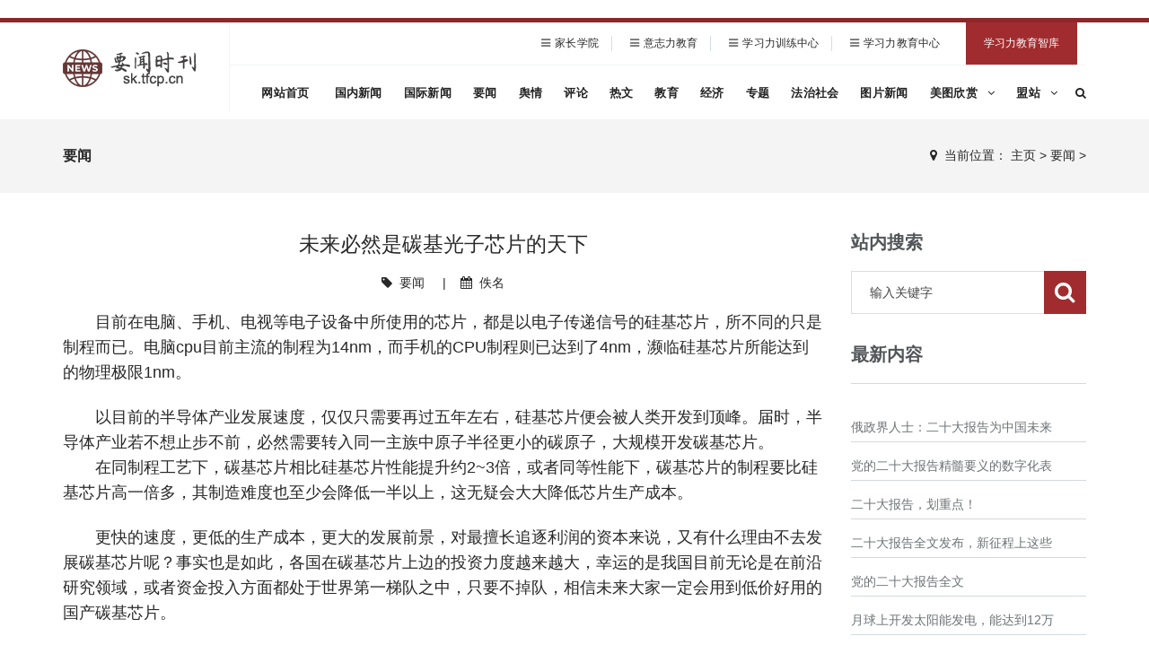

--- FILE ---
content_type: text/html
request_url: http://sk.tfcp.cn/a/yaowen/20221023/1824.html
body_size: 9703
content:
<!DOCTYPE html>
<html>
<head>
<meta charset="utf-8">
<meta name="viewport" content="width=device-width, initial-scale=1.0, minimum-scale=1.0, maximum-scale=1.0, user-scalable=no">
<meta http-equiv="X-UA-Compatible" content="IE=edge,chrome=1">
<meta name="renderer" content="webkit" />
<meta name="robots" content="index, follow" />
<title>未来必然是碳基光子芯片的天下_要闻时刊</title>
<meta name="keywords" content="未来,必然,碳基,光子芯片,天下" />
<meta name="description" content="目前在电脑、手机、电视等电子设备中所使用的芯片，都是以电子传递信号的硅基芯片，所不同的只是制程而已。电脑cpu目前主流的制程为14nm，而手机的CPU制程则已达到了4nm，濒临硅基" />
<link rel="stylesheet" href="/skin/css/bootstrap.css"/>
<link rel="stylesheet" href="/skin/css/animate.css"/>
<link rel="stylesheet" href="/skin/css/jquery-ui.css"/>
<link rel="stylesheet" href="/skin/css/simple-line-icons.css"/>
<link rel="stylesheet" href="/skin/css/font-awesome.min.css"/>
<link rel="stylesheet" href="/skin/css/icon-font.css"/>
<link rel="stylesheet" href="/skin/css/educa.css"/>
<link rel="stylesheet" href="/skin/css/settings.css"/>
<link rel="stylesheet" href="/skin/css/tk.css"/>
<script type="text/javascript" src="/skin/js/jquery-1.11.1.min.js"></script>
<script type="text/javascript" src="/skin/js/bootstrap.min.js"></script>
<!-- HTML5 shim, for IE6-8 support of HTML5 elements. All other JS at the end of file. -->
<!--[if lt IE 9]>
<script src="/skin/js/html5.js"></script>
<script src="/skin/js/respond.min.js"></script>
<style>
	article,aside,dialog,footer,header,section,nav,figure,menu{display:block;padding:0;margin:0;}
</style>
<link rel="stylesheet" href="/skin/css/ie.css" type="text/css" media="screen"/>
<![endif]-->

<!--[if lte IE 9]>
<script src="/skin/js/jquery.placeholder.js"></script>
<script>
jQuery(document).ready(function($){
	$('input, textarea').placeholder();
});
</script>
<script type="text/javascript" src="/skin/js/pie.js"></script>
<script type="text/javascript">
jQuery(document).ready(function($){
	$('.indexci img').each(function() {
		PIE.attach(this);  
	});  
});
</script>
<![endif]-->

<!--[if (gte IE 6)&(lte IE 8)]>
  <script type="text/javascript" src="/skin/js/selectivizr.js"></script>
  <script type="text/javascript" src="/skin/js/excanvas.compiled.js"></script>
<![endif]-->
</head>
<body>
<!--[if lt IE 8]>
	<div class="lt-ie8-bg">
		<p class="browsehappy">You are using an <strong>outdated</strong> browser.</p>
		<p>Please <a href="http://browsehappy.com/">upgrade your browser</a> to improve your experience.</p>
		<p class="browsehappy">对不起，您正在使用的是 <strong>过时</strong> 的浏览器.</p>
		<p>请升级您的浏览器（IE8+，或者是火狐、谷歌、Opera、Safari等现代浏览器），以改进您的用户体验！</p>
	</div>
	<style>
	.lt-ie8-bg{z-index:11111;position:absolute;top:0;left:0;right:0;bottom:0;background-color:#333;color:#999;padding:100px 20px;text-align:center;font-size:26px}
	.lt-ie8-bg a{color:#f5f5f5;border-bottom:2px solid #fff}
	.lt-ie8-bg a:hover{text-decoration:none}
	#sidebar-menu-container{display:none;}
	</style>
<![endif]-->
<div class="sidebar-menu-container" id="sidebar-menu-container">
<div class="sidebar-menu-push">
<div class="sidebar-menu-overlay"></div>
<div class="sidebar-menu-inner">
﻿<header class="site-header">
  <div id="main-header" class="main-header header-sticky">
    <div class="inner-header container clearfix">
      <div class="logo"><a href="/"><img src="/skin/images/logo.png" alt="要闻时刊"/></a></div>
      <div class="header-right-toggle pull-right hidden-md hidden-lg"> <a href="javascript:void(0)" class="side-menu-button"><i class="fa fa-bars"></i></a> </div>
      <div class="header-info hidden-sm hidden-xs">
        <ul>
          <li class="nav-phone"><i class="fa fa-bars"></i><a target="_blank" href="http://www.zjjr.com/">家长学院</a></a></li>
          <li class="nav-phone"><i class="fa fa-bars"></i><a target="_blank" href="http://www.yzljy.cn/">意志力教育</a></a></li>
          <li class="nav-phone"><i class="fa fa-bars"></i><a target="_blank" href="http://www.xxlcn.cn/">学习力训练中心</a></a></li>
          <li class="nav-phone"><i class="fa fa-bars"></i><a target="_blank" href="http://www.xxlcn.com/">学习力教育中心</a></a></li>
          <li class="nav-social"><a href="http://www.xxlcn.com.cn/" target="_blank">学习力教育智库</a></li>
        </ul>
      </div>
      <nav class="main-navigation text-left hidden-xs hidden-sm" id="navigation">
        <ul>
          <li > <a href="/" class="menu1 has-submenu">网站首页</a></li>
          <li class="Lev1 "> <a href="/a/guona/" class="menu1 has-submenu">国内新闻 
            </a>
            <ul style="display:none"> 
              
              
            </ul>
          </li><li class="Lev1 "> <a href="/a/guoji/" class="menu1 has-submenu">国际新闻 
            </a>
            <ul style="display:none"> 
              
              
            </ul>
          </li><li class="Lev1 "> <a href="/a/yaowen/" class="menu1 has-submenu">要闻 
            </a>
            <ul style="display:none"> 
              
              
            </ul>
          </li><li class="Lev1 "> <a href="/a/yuqing/" class="menu1 has-submenu">舆情 
            </a>
            <ul style="display:none"> 
              
              
            </ul>
          </li><li class="Lev1 "> <a href="/a/pinglun/" class="menu1 has-submenu">评论 
            </a>
            <ul style="display:none"> 
              
              
            </ul>
          </li><li class="Lev1 "> <a href="/a/rewen/" class="menu1 has-submenu">热文 
            </a>
            <ul style="display:none"> 
              
              
            </ul>
          </li><li class="Lev1 "> <a href="/a/jiaoyu/" class="menu1 has-submenu">教育 
            </a>
            <ul style="display:none"> 
              
              
            </ul>
          </li><li class="Lev1 "> <a href="/a/jingji/" class="menu1 has-submenu">经济 
            </a>
            <ul style="display:none"> 
              
              
            </ul>
          </li><li class="Lev1 "> <a href="/a/zhuanti/" class="menu1 has-submenu">专题 
            </a>
            <ul style="display:none"> 
              
              
            </ul>
          </li><li class="Lev1 "> <a href="/a/fazhishehui/" class="menu1 has-submenu">法治社会 
            </a>
            <ul style="display:none"> 
              
              
            </ul>
          </li><li class="Lev1 "> <a href="/a/tupian/" class="menu1 has-submenu">图片新闻 
            </a>
            <ul style="display:none"> 
              
              
            </ul>
          </li><li class="Lev1 "> <a href="/a/meitu/" class="menu1 has-submenu">美图欣赏 
            <i class="fa fa-angle-down"></i></a>
            <ul class="sub-menu dr-menu2"> 
              
              
              <li class="Lev2"> <a href="/a/meitu/china/" class="menu21">中国女明星写真欣赏</a> </li>
              
              <li class="Lev2"> <a href="/a/meitu/japan/" class="menu21">日韩女明星写真欣赏</a> </li>
              
              <li class="Lev2"> <a href="/a/meitu/ou/" class="menu21">欧美女明星写真欣赏</a> </li>
              
              <li class="Lev2"> <a href="/a/meitu/els/" class="menu21">俄罗斯女明星写真欣赏</a> </li>
              
              <li class="Lev2"> <a href="/a/meitu/zhongguomeinvxiezhentupianxinshang/" class="menu21">中国美女写真图片欣赏</a> </li>
              
              <li class="Lev2"> <a href="/a/meitu/guowai/" class="menu21">国外美女写真图片欣赏</a> </li>
              
            </ul>
          </li><li class="Lev1 "> <a href="/a/links/" class="menu1 has-submenu">盟站 
            <i class="fa fa-angle-down"></i></a>
            <ul class="sub-menu dr-menu2"> 
              
              
              <li class="Lev2"> <a href="http://star.tfcp.cn/" class="menu21">明星夜话</a> </li>
              
              <li class="Lev2"> <a href="http://ss.tfxh.cn/" class="menu21">邂逅时尚</a> </li>
              
              <li class="Lev2"> <a href="http://yw.tfxh.cn/" class="menu21">娱乐要闻</a> </li>
              
              <li class="Lev2"> <a href="http://tt.tfxh.cn/" class="menu21">达人头条</a> </li>
              
              <li class="Lev2"> <a href="http://ss.tfcp.cn/" class="menu21">时尚潮流网</a> </li>
              
              <li class="Lev2"> <a href="http://gs.tfxh.cn/" class="menu21">经典语录大全</a> </li>
              
              <li class="Lev2"> <a href="http://www.xxlcp.cn/" class="menu21">学习力测评网</a> </li>
              
              <li class="Lev2"> <a href="http://www.tfxh.cn/" class="menu21">天赋教育前沿</a> </li>
              
              <li class="Lev2"> <a href="http://cp.tfcp.cn/" class="menu21">元天赋测评网</a> </li>
              
              <li class="Lev2"> <a href="http://mkt.tfcp.cn/" class="menu21">乡村振兴研究</a> </li>
              
              <li class="Lev2"> <a href="http://search.tfcp.cn/" class="menu21">特色网站导航</a> </li>
              
              <li class="Lev2"> <a href="http://edu.tfcp.cn/" class="menu21">中国教育网站导航</a> </li>
              
              <li class="Lev2"> <a href="http://kj.tfxh.cn/" class="menu21">互联网与科技观察</a> </li>
              
              <li class="Lev2"> <a href="http://mm.tfxh.cn/" class="menu21">性感美女图片欣赏</a> </li>
              
              <li class="Lev2"> <a href="http://js.tfxh.cn/" class="menu21">中国军事历史文化网</a> </li>
              
            </ul>
          </li>
          <li class="nav-search"><a href="#search"><i class="fa fa-search"></i></a></li>
        </ul>
      </nav>
    </div>
  </div>
</header>
<div id="search">
  <button type="button" class="close">×</button>
  <form  class="t-search-form" name="formsearch" action="/plus/search.php">
    <input type="hidden" name="kwtype" value="0" />
    <input type="search" value="" name="q" class="search-input" placeholder="输入关键字" />
    <button type="submit" class="btn btn-primary"><span>搜索</span></button>
  </form>
</div>

<div class="breadcrumb-wrapper">
  <div class="container">
    <div class="row">
      <div class="col-md-3 col-sm-4 bcid-cat">要闻</div>
      <div class="col-md-9 col-sm-8 location"><i class="fa fa-map-marker"></i> &nbsp;<span>当前位置： <a href='http://sk.tfcp.cn/'>主页</a> > <a href='/a/yaowen/'>要闻</a> > </span></div>
    </div>
  </div>
</div>
<div class="page-container" id="innerpage-wrap">
  <div class="container">
    <div class="row">
      <div class="main col-md-9 inner-left" role="main">
        <div class="blog-post blog-post-wrap">
          <h3 class="text-center bp-title">未来必然是碳基光子芯片的天下</h3>
          <small class="text-center bp-desc"><i class="fa fa-tag"></i> &nbsp;<a href="/a/yaowen/">要闻</a> &nbsp;&nbsp;&nbsp;&nbsp;|&nbsp;&nbsp;&nbsp;&nbsp;<i class="fa fa-calendar"></i> &nbsp;佚名</small>
          <div class="com-cnt page-content bp-content"> <p class="one-p">
	<span style="font-size: 18px;">　　目前在电脑、手机、电视等电子设备中所使用的芯片，都是以电子传递信号的硅基芯片，所不同的只是制程而已。电脑cpu目前主流的制程为14nm，而手机的CPU制程则已达到了4nm，濒临硅基芯片所能达到的物理极限1nm。</span></p>
<p class="one-p">
	&nbsp;</p>
<p class="one-p">
	<span style="font-size: 18px;">　　</span><span style="font-size: 18px;">以目前的半导体产业发展速度，仅仅只需要再过五年左右，硅基芯片便会被人类开发到顶峰。届时，半导体产业若不想止步不前，必然需要转入同一主族中原子半径更小的碳原子，大规模开发碳基芯片。</span></p>
<p class="one-p">
	<span style="font-size: 18px;">　　</span><span style="font-size: 18px;">在同制程工艺下，碳基芯片相比硅基芯片性能提升约2~3倍，或者同等性能下，碳基芯片的制程要比硅基芯片高一倍多，其制造难度也至少会降低一半以上，这无疑会大大降低芯片生产成本。</span></p>
<p class="one-p">
	&nbsp;</p>
<p class="one-p">
	<span style="font-size: 18px;">　　</span><span style="font-size: 18px;">更快的速度，更低的生产成本，更大的发展前景，对最擅长追逐利润的资本来说，又有什么理由不去发展碳基芯片呢？事实也是如此，各国在碳基芯片上边的投资力度越来越大，幸运的是我国目前无论是在前沿研究领域，或者资金投入方面都处于世界第一梯队之中，只要不掉队，相信未来大家一定会用到低价好用的国产碳基芯片。</span></p>

            <div id="pages" class="scv_listpages" align="left"><ul></ul></div>
<br>
<p class="post-tags"><span>标签：</span> <a href="/tags.php?/%E5%85%89%E5%AD%90%E8%8A%AF%E7%89%87/" target="_blank">光子芯片</a> &nbsp;<a href="/tags.php?/%E6%9C%AA%E6%9D%A5/" target="_blank">未来</a> &nbsp;<a href="/tags.php?/%E5%BF%85%E7%84%B6/" target="_blank">必然</a> &nbsp;<a href="/tags.php?/%E7%A2%B3%E5%9F%BA/" target="_blank">碳基</a> &nbsp;<a href="/tags.php?/%E5%A4%A9%E4%B8%8B/" target="_blank">天下</a> &nbsp;</p>
<hr>
<br>
<div class="post-copyright" align="left"><p> <b>版权声明</b>：部分文章来源于网络，仅作为参考，不代表本站观点。如果网站中图片和文字侵犯了您的版权，请联系我们及时删除处理！</p>
                                <p><hr></p>
<p align="left" style="line-height: 150%">
        <p>上一篇：<a href='/a/yaowen/20221023/1823.html'>院士彭练矛：20年坚守碳基芯片研发，让中国芯“换道超车”</a>  </p>
        <p>下一篇：<a href='/a/yaowen/20221023/1825.html'>“换道超车”！中国首条光子芯片产线正式开工，美媒：我们太愚蠢</a>  </p>
</p></div>
<hr>
<p style="line-height: 150%">
</p>
      <div align="left"> <span><b><font size="4">　　相关推荐</font></b></span></div>
      <div  align="left">
        <div  align="left">
          <ul class="guslike-main clr guslike-main-cur">
            <p style="line-height: 110%"><li class="guslike-list fl"> <a href="/a/yaowen/20221027/1840.html" class="guslike-list-title" target="_blank">俄政界人士：二十大报告为中国未来发展擘画蓝图</a> </li></p>
<p style="line-height: 110%"><li class="guslike-list fl"> <a href="/a/yaowen/20221027/1839.html" class="guslike-list-title" target="_blank">党的二十大报告精髓要义的数字化表达</a> </li></p>
<p style="line-height: 110%"><li class="guslike-list fl"> <a href="/a/yaowen/20221027/1838.html" class="guslike-list-title" target="_blank">二十大报告，划重点！</a> </li></p>
<p style="line-height: 110%"><li class="guslike-list fl"> <a href="/a/yaowen/20221027/1837.html" class="guslike-list-title" target="_blank">二十大报告全文发布，新征程上这些方面明确部署</a> </li></p>
<p style="line-height: 110%"><li class="guslike-list fl"> <a href="/a/yaowen/20221027/1836.html" class="guslike-list-title" target="_blank">党的二十大报告全文</a> </li></p>
<p style="line-height: 110%"><li class="guslike-list fl"> <a href="/a/yaowen/20221027/1835.html" class="guslike-list-title" target="_blank">月球上开发太阳能发电，能达到12万亿千瓦，是地球总能量2.5万</a> </li></p>
<p style="line-height: 110%"><li class="guslike-list fl"> <a href="/a/yaowen/20221023/1826.html" class="guslike-list-title" target="_blank">超级芯片诞生！中国“光子芯片”即将问世</a> </li></p>
<p style="line-height: 110%"><li class="guslike-list fl"> <a href="/a/yaowen/20221023/1825.html" class="guslike-list-title" target="_blank">“换道超车”！中国首条光子芯片产线正式开工，美媒：我们太</a> </li></p>
<p style="line-height: 110%"><li class="guslike-list fl"> <a href="/a/yaowen/20221023/1824.html" class="guslike-list-title" target="_blank">未来必然是碳基光子芯片的天下</a> </li></p>
<p style="line-height: 110%"><li class="guslike-list fl"> <a href="/a/yaowen/20221023/1823.html" class="guslike-list-title" target="_blank">院士彭练矛：20年坚守碳基芯片研发，让中国芯“换道超车”</a> </li></p>
<p style="line-height: 110%"><li class="guslike-list fl"> <a href="/a/yaowen/20221021/1811.html" class="guslike-list-title" target="_blank">外交部：我国已同150个国家缔结各类互免签证协定或安排</a> </li></p>
<p style="line-height: 110%"><li class="guslike-list fl"> <a href="/a/yaowen/20221013/1807.html" class="guslike-list-title" target="_blank">15秒生成一幅图，AI会抢了插画师的“饭碗”吗？</a> </li></p>
<p style="line-height: 110%"><li class="guslike-list fl"> <a href="/a/yaowen/20150826/1695.html" class="guslike-list-title" target="_blank">邱启明聂远打人一案被判刑</a> </li></p>
<p style="line-height: 110%"><li class="guslike-list fl"> <a href="/a/yaowen/20150826/1694.html" class="guslike-list-title" target="_blank">《克拉恋人》大结局打破传统言情剧的情节</a> </li></p>
<p style="line-height: 110%"><li class="guslike-list fl"> <a href="/a/yaowen/20150826/1693.html" class="guslike-list-title" target="_blank">河南示范镇将重点发展成小城市</a> </li></p>

          </ul>
        </div>
      </div>
          </div>
        </div>
        <script language="JavaScript" src="/skin/js/index.js"></script> 
      </div>
      ﻿<aside class="sidebar col-md-3 inner-right" role="complementary">
  <section class="widget side-search">
    <h3 class="title">站内搜索</h3>
    <form  class="searchform" name="formsearch" action="/plus/search.php">
      <input type="hidden" name="kwtype" value="0" />
      <div class="sform-div">
        <input type="text" value="" name="q" placeholder="输入关键字" id="s"/>
        <input type="submit" id="searchsubmit" value=""/>
      </div>
    </form>
  </section>
  <section class="widget widget-category side-contact">
    <h3 class="title">最新内容</h3>
    <div class="tabbed custom-tabbed">
      <div class="block current">
<ul>
<p style="line-height: 110%"><li><a href="/a/yaowen/20221027/1840.html" target="_blank">俄政界人士：二十大报告为中国未来</a></li></p>
<p style="line-height: 110%"><li><a href="/a/yaowen/20221027/1839.html" target="_blank">党的二十大报告精髓要义的数字化表</a></li></p>
<p style="line-height: 110%"><li><a href="/a/yaowen/20221027/1838.html" target="_blank">二十大报告，划重点！</a></li></p>
<p style="line-height: 110%"><li><a href="/a/yaowen/20221027/1837.html" target="_blank">二十大报告全文发布，新征程上这些</a></li></p>
<p style="line-height: 110%"><li><a href="/a/yaowen/20221027/1836.html" target="_blank">党的二十大报告全文</a></li></p>
<p style="line-height: 110%"><li><a href="/a/yaowen/20221027/1835.html" target="_blank">月球上开发太阳能发电，能达到12万</a></li></p>
<p style="line-height: 110%"><li><a href="/a/yaowen/20221023/1826.html" target="_blank">超级芯片诞生！中国“光子芯片”即</a></li></p>
<p style="line-height: 110%"><li><a href="/a/yaowen/20221023/1825.html" target="_blank">“换道超车”！中国首条光子芯片产</a></li></p>
<p style="line-height: 110%"><li><a href="/a/yaowen/20221023/1824.html" target="_blank">未来必然是碳基光子芯片的天下</a></li></p>
<p style="line-height: 110%"><li><a href="/a/yaowen/20221023/1823.html" target="_blank">院士彭练矛：20年坚守碳基芯片研发</a></li></p>
<p style="line-height: 110%"><li><a href="/a/yaowen/20221021/1811.html" target="_blank">外交部：我国已同150个国家缔结各类</a></li></p>
<p style="line-height: 110%"><li><a href="/a/yaowen/20221013/1807.html" target="_blank">15秒生成一幅图，AI会抢了插画师的“</a></li></p>

</ul>
      </div>
    </div>
  </section>

  <section class="widget widget-category side-contact">
    <h3 class="title">推荐内容</h3>
    <div class="tabbed custom-tabbed">
      <div class="block current">
<ul>
<p style="line-height: 110%"><li><a href="/a/yaowen/20221027/1840.html" target="_blank">俄政界人士：二十大报告为中国未来</a></li></p>
<p style="line-height: 110%"><li><a href="/a/yaowen/20221027/1839.html" target="_blank">党的二十大报告精髓要义的数字化表</a></li></p>
<p style="line-height: 110%"><li><a href="/a/yaowen/20221027/1837.html" target="_blank">二十大报告全文发布，新征程上这些</a></li></p>
<p style="line-height: 110%"><li><a href="/a/yaowen/20221027/1836.html" target="_blank">党的二十大报告全文</a></li></p>
<p style="line-height: 110%"><li><a href="/a/yaowen/20221027/1835.html" target="_blank">月球上开发太阳能发电，能达到12万</a></li></p>
<p style="line-height: 110%"><li><a href="/a/yaowen/20221023/1826.html" target="_blank">超级芯片诞生！中国“光子芯片”即</a></li></p>
<p style="line-height: 110%"><li><a href="/a/yaowen/20221023/1825.html" target="_blank">“换道超车”！中国首条光子芯片产</a></li></p>
<p style="line-height: 110%"><li><a href="/a/yaowen/20221023/1824.html" target="_blank">未来必然是碳基光子芯片的天下</a></li></p>
<p style="line-height: 110%"><li><a href="/a/yaowen/20221023/1823.html" target="_blank">院士彭练矛：20年坚守碳基芯片研发</a></li></p>
<p style="line-height: 110%"><li><a href="/a/yaowen/20221021/1811.html" target="_blank">外交部：我国已同150个国家缔结各类</a></li></p>
<p style="line-height: 110%"><li><a href="/a/yaowen/20221013/1807.html" target="_blank">15秒生成一幅图，AI会抢了插画师的“</a></li></p>
<p style="line-height: 110%"><li><a href="/a/yaowen/20150310/549.html" target="_blank">王源粉丝携手优个网 爱心捐助物资</a></li></p>

</ul>
      </div>
    </div>
  </section>

  <section class="widget side-news">
    <h3 class="title">热点新闻</h3>
    <div class="tabbed custom-tabbed">
      <div class="block current">
<ul>
<p style="line-height: 110%"><li><a href="/a/yaowen/20141120/36.html" target="_blank">苹果App Store惊现＂一元超低价＂ 只针</a></li></p>
<p style="line-height: 110%"><li><a href="/a/yaowen/20141120/29.html" target="_blank">蓬莱特大车祸致11名儿童身亡 司机已</a></li></p>
<p style="line-height: 110%"><li><a href="/a/yaowen/20150107/281.html" target="_blank">路虎车被砸烟酒被偷</a></li></p>
<p style="line-height: 110%"><li><a href="/a/yaowen/20141120/34.html" target="_blank">近期国际油价大幅下跌，这对经济上</a></li></p>
<p style="line-height: 110%"><li><a href="/a/yaowen/20150812/1405.html" target="_blank">新郎新婚当天在轿车内性侵伴娘被判</a></li></p>
<p style="line-height: 110%"><li><a href="/a/yaowen/20150826/1695.html" target="_blank">邱启明聂远打人一案被判刑</a></li></p>
<p style="line-height: 110%"><li><a href="/a/yaowen/20150421/871.html" target="_blank">昆玉高速发生16车连环相撞事故 一人</a></li></p>
<p style="line-height: 110%"><li><a href="/a/yaowen/20150813/1423.html" target="_blank">湖南男子深夜捉奸刺死第三者</a></li></p>
<p style="line-height: 110%"><li><a href="/a/yaowen/20141120/41.html" target="_blank">美众议长起诉奥巴马 两家律师团队放</a></li></p>
<p style="line-height: 110%"><li><a href="/a/yaowen/20141222/210.html" target="_blank">习近平主席考察澳门纪实</a></li></p>
<p style="line-height: 110%"><li><a href="/a/yaowen/20141227/241.html" target="_blank">中纪委“打虎拍蝇记”</a></li></p>
<p style="line-height: 110%"><li><a href="/a/yaowen/20150509/991.html" target="_blank">习近平同俄罗斯总统普京会谈</a></li></p>

</ul>
      </div>
    </div>
  </section>
</aside>
 </div>
  </div>
</div>
<div class="for-bottom-padding"></div>
﻿<footer class="footer" id="footer-sec">
  <div class="container">
    <div class="row">

<style>
.tab {
padding-left: 10px;
font-size: 10px;
}
.tab a{
color: #6E6E6E;
}
.tab active{
color:#6E6E6E;
}
</style>
<div class="tab">
<h6><font color="#8A8A8A">友情链接</font></h6>
<hr>
<a href='http://www.yxfq.cn/' target='_blank'>研学旅行</a> &nbsp&nbsp<a href='http://www.xxlcp.cn/' target='_blank'>学习力测评网</a> &nbsp&nbsp<a href='http://www.zfbook.cn/' target='_blank'>政府画册设计</a> &nbsp&nbsp<a href='http://www.wqxz.cn/' target='_blank'>高考作文训练</a> &nbsp&nbsp<a href='http://www.tv66.net/' target='_blank'>新起点品牌策划</a> &nbsp&nbsp<a href='http://www.tasiwei.cn/' target='_blank'>学科思维培养</a> &nbsp&nbsp<a href='http://www.mxfcs.cn/' target='_blank'>梦想方程式</a> &nbsp&nbsp<a href='http://www.quxuejie.cn/' target='_blank'>趣学街</a> &nbsp&nbsp<a href='http://www.jyxms.cn/' target='_blank'>家庭教育小秘书</a> &nbsp&nbsp<a href='http://www.jiaoyudu.cn/' target='_blank'>教育管家顾问</a> &nbsp&nbsp<a href='http://www.yhdzw.cn/' target='_blank'>油画定制网</a> &nbsp&nbsp<a href='http://www.94b.cn/' target='_blank'>数据营销</a> &nbsp&nbsp<a href='http://www.bdqk.cn/' target='_blank'>宝岛期刊</a> &nbsp&nbsp<a href='http://www.mcww.cn/' target='_blank'>文玩收藏投资知识</a> &nbsp&nbsp<a href='http://www.etwxw.cn/' target='_blank'>世界儿童文学网</a> &nbsp&nbsp<a href='http://www.artcard.cn/' target='_blank'>线上艺术品收藏证书查询</a> &nbsp&nbsp<a href='http://www.bqms.cn/' target='_blank'>世界民俗文化网</a> &nbsp&nbsp<a href='http://bb.zgetw.cn/' target='_blank'>宝宝网</a> &nbsp&nbsp<a href='http://bit.91446.cn/' target='_blank'>贝塔新闻资讯</a> &nbsp&nbsp<a href='http://www.bgwb.cn/' target='_blank'>八卦晚报</a> &nbsp&nbsp<a href='http://www.xxsis.cn/' target='_blank'>校园文化建设中心</a> &nbsp&nbsp<a href='http://www.khxk.cn/' target='_blank'>科幻选刊</a> &nbsp&nbsp<a href='http://www.mmqk.cn/' target='_blank'>名模期刊</a> &nbsp&nbsp<a href='http://www.qsxj.cn/' target='_blank'>教育趋势研究</a> &nbsp&nbsp<a href='http://www.dstk.cn/' target='_blank'>雕塑设计艺术</a> &nbsp&nbsp<a href='http://www.cqwhw.cn/' target='_blank'>中国瓷器网</a> &nbsp&nbsp<a href='http://www.zgetw.cn/' target='_blank'>宝宝成长网</a> &nbsp&nbsp<a href='http://www.zgjwhw.cn/' target='_blank'>中国酒文化网</a> &nbsp&nbsp<a href='http://www.ggsjw.cn/' target='_blank'>广告设计知识</a> &nbsp&nbsp<a href='http://www.eeart.cn/' target='_blank'>中国艺术教育中心</a> &nbsp&nbsp<a href='http://www.yivps.cn/' target='_blank'>易VPS主机测评与推荐</a> &nbsp&nbsp<a href='http://zs.zwcb.cn/' target='_blank'>中国收藏证书查询网</a> &nbsp&nbsp<a href='http://www.art-ide.cn/' target='_blank'>艺术品收藏证书查询</a> &nbsp&nbsp<a href='http://www.zpws.cn/' target='_blank'>中华武术网</a> &nbsp&nbsp<a href='http://www.thmd.cn/' target='_blank'>艺术收藏投资</a> &nbsp&nbsp<a href='http://www.ebookmake.cn/' target='_blank'>电子画册制作</a> &nbsp&nbsp<a href='http://www.ysqd.cn/' target='_blank'>艺术教育知识</a> &nbsp&nbsp<a href='http://www.yixihu.cn/' target='_blank'>西湖风景文化</a> &nbsp&nbsp<a href='http://www.92343.cn/' target='_blank'>文化艺术传播</a> &nbsp&nbsp<a href='http://www.tfcz.cn/' target='_blank'>天赋教育观察</a> &nbsp&nbsp<a href='http://www.84835.cn/' target='_blank'>白手创业致富网</a> &nbsp&nbsp<a href='http://www.91442.cn/' target='_blank'>撩妹情话</a> &nbsp&nbsp<a href='http://www.xuexime.cn/' target='_blank'>国际教育观察</a> &nbsp&nbsp<a href='http://www.ssbf.cn/' target='_blank'>时尚文化</a> &nbsp&nbsp<a href='http://www.xqpf.cn/' target='_blank'>戏曲文化网</a> &nbsp&nbsp<a href='http://www.pxyj.cn/' target='_blank'>茶艺文化网</a> &nbsp&nbsp<a href='http://www.91446.cn/' target='_blank'>国际经济瞭望与时事</a> &nbsp&nbsp<a href='http://www.zwpl.cn/' target='_blank'>中小学生作文大全</a> &nbsp&nbsp<a href='http://www.rjyb.cn/' target='_blank'>中国茶文化网</a> &nbsp&nbsp<a href='http://www.rwxj.cn/' target='_blank'>中外历史文化</a> &nbsp&nbsp<a href='http://www.gushigu.cn/' target='_blank'>中国民间故事</a> &nbsp&nbsp<a href='http://www.xxxxy.cn/' target='_blank'>学习型校园文化建设</a> &nbsp&nbsp<a href='http://www.gaokaoji.cn/' target='_blank'>高考季</a> &nbsp&nbsp<a href='http://www.renwupu.cn/' target='_blank'>中华人物谱</a> &nbsp&nbsp<a href='http://www.siweigu.cn/' target='_blank'>思维科学</a> &nbsp&nbsp<a href='http://www.xuexiju.cn/' target='_blank'>学习居文学</a> &nbsp&nbsp<a href='http://www.xuexiye.cn/' target='_blank'>股票投资知识</a> &nbsp&nbsp<a href='http://www.o83.com/' target='_blank'>中国书画网</a> &nbsp&nbsp<a href='http://www.bafuju.cn/' target='_blank'>八福居</a> &nbsp&nbsp<a href='http://www.quyili.cn/' target='_blank'>周易预测</a> &nbsp&nbsp<a href='http://www.qudili.cn/' target='_blank'>趣味地理</a> &nbsp&nbsp<a href='http://www.kejihe.cn/' target='_blank'>科技前沿</a> &nbsp&nbsp<a href='http://www.yuxuexi.cn/' target='_blank'>遇学习</a> &nbsp&nbsp<a href='http://www.gushijiao.cn/' target='_blank'>笑话大王</a> &nbsp&nbsp<a href='http://www.rwlh.cn/' target='_blank'>中国兰花网</a> &nbsp&nbsp<a href='http://www.yimidu.cn/' target='_blank'>玩中学</a> &nbsp&nbsp<a href='http://www.aqwhw.cn/' target='_blank'>中国爱情文化网</a> &nbsp&nbsp<a href='http://www.moyumi.cn/' target='_blank'>魔玉米</a> &nbsp&nbsp<a href='http://www.jydcsj.cn/' target='_blank'>家庭教育顶层设计</a> &nbsp&nbsp<a href='http://www.yuedudi.cn/' target='_blank'>阅读地</a> &nbsp&nbsp<a href='http://www.tasiwei.com/' target='_blank'>思维训练</a> &nbsp&nbsp<a href='http://www.xixidu.cn/' target='_blank'>休闲娱乐网</a> &nbsp&nbsp<a href='http://www.xiaoshuodu.cn/' target='_blank'>小说大全网</a> &nbsp&nbsp<a href='http://www.xxljy.cn/' target='_blank'>学习力教育专家余建祥工作室</a> &nbsp&nbsp<a href='http://www.zuowenhai.cn/' target='_blank'>中小学生作文网</a> &nbsp&nbsp<a href='http://www.gushihai.cn/' target='_blank'>世界童话故事网</a> &nbsp&nbsp<a href='http://www.xixila.cn/' target='_blank'>世界休闲文化网</a> &nbsp&nbsp<a href='http://www.gushidu.cn/' target='_blank'>小故事大全</a> &nbsp&nbsp<a href='http://www.sstq.cn/' target='_blank'>时尚休闲</a> &nbsp&nbsp<a href='http://www.kgch.cn/' target='_blank'>中国营销策划网</a> &nbsp&nbsp<a href='http://www.hzsp.cn/' target='_blank'>健康生活网</a> &nbsp&nbsp<a href='http://www.yzljy.cn/' target='_blank'>意志力教育</a> &nbsp&nbsp<a href='http://www.gkby.cn/' target='_blank'>高考智库</a> &nbsp&nbsp<a href='http://www.fumuke.cn/' target='_blank'>现代家庭教育</a> &nbsp&nbsp<a href='http://www.yumigu.cn/' target='_blank'>域名投资知识</a> &nbsp&nbsp<a href='http://www.xxxcs.cn/' target='_blank'>学习型城市建设</a> &nbsp&nbsp<a href='http://www.xxlcn.com.cn/' target='_blank'>学习力教育智库</a> &nbsp&nbsp<a href='http://www.zjjr.com/' target='_blank'>家长学院</a> &nbsp&nbsp<a href='http://www.qsyj.cn/' target='_blank'>演讲与口才训练</a> &nbsp&nbsp<a href='http://www.dwcs.cn/' target='_blank'>城市品牌建设</a> &nbsp&nbsp<a href='http://www.rjxj.com/' target='_blank'>旅游风景名胜</a> &nbsp&nbsp<a href='http://1000d.cn/' target='_blank'>千岛湖旅游风光</a> &nbsp&nbsp<a href='http://www.rjtt.com/' target='_blank'>温泉旅游度假</a> &nbsp&nbsp<a href='http://www.zxxcn.com/' target='_blank'>中小学教育</a> &nbsp&nbsp<a href='http://www.xxlcn.com/' target='_blank'>学习力教育中心</a> &nbsp&nbsp<a href='http://www.9j1.com/' target='_blank'>中国企业培训网</a> &nbsp&nbsp<a href='http://www.zjvi.com/' target='_blank'>VI设计知识网</a> &nbsp&nbsp<a href='http://www.hzcn.com/' target='_blank'>杭州休闲娱乐</a> &nbsp&nbsp<a href='http://www.jmkt.cn/' target='_blank'>网络营销传播</a> &nbsp&nbsp<a href='http://www.cxwhw.cn/' target='_blank'>刺绣文化网</a> &nbsp&nbsp<a href='http://www.6b2.com/' target='_blank'>珍珠文化网</a> &nbsp&nbsp<a href='http://www.zbwhw.cn/' target='_blank'>珠宝文化网</a> &nbsp&nbsp<a href='http://www.msfj.cn/' target='_blank'>民俗文化网</a> &nbsp&nbsp<a href='http://www.zwcb.cn/' target='_blank'>艺术传播</a> &nbsp&nbsp<a href='http://www.51je.cn/' target='_blank'>书画交易网</a> &nbsp&nbsp<a href='http://www.3j1.com/' target='_blank'>中国油画网</a> &nbsp&nbsp<a href='http://www.xh0.com/' target='_blank'>中国书法网</a> &nbsp&nbsp<a href='http://www.bksh.cn/' target='_blank'>贝壳书画</a> &nbsp&nbsp<a href='http://www.zhshw.com/' target='_blank'>中华书画网</a> &nbsp&nbsp<a href='http://www.gfhb.cn/' target='_blank'>风雅中国</a> &nbsp&nbsp<a href='http://www.mtjf.cn/' target='_blank'>家风建设</a> &nbsp&nbsp<a href='http://www.jtwhw.cn/' target='_blank'>家庭文化建设</a> &nbsp&nbsp<a href='http://www.zqff.cn/' target='_blank'>致富经</a> &nbsp&nbsp
</div>

    </div>
  </div>
  <div class="copyright-menu">
    <div class="container">
      <div class="row">
        <div class="col-md-9 col-sm-12 cr-left" style="width:100%;text-align:center;">
          <div class="copyright-text">
            <p><a href="http://sk.tfcp.cn/"><font color="#C0C0C0">要闻时刊</font></a> ◎ <a target="_blank" href="http://www.tfcp.cn/"><font color="#C0C0C0">天赋教育研究中心</font></a> <i>版权所有</i></p>
<p><font color="#808080">技术支持：</font><a href="http://www.jmkt.cn/" target="_blank"><font color="#808080">中国网络营销传播网</font></a></p>
          </div>
        </div>
        <div class="col-md-3 col-sm-4 hidden-sm hidden-xs cr-right">
          <div class="menu">

          </div>
        </div>
      </div>
    </div>
  </div>
</footer>
<a href="#" class="go-top"><i class="fa fa-angle-up"></i></a>
</div>
</div>
<nav class="sidebar-menu slide-from-left">
  <div class="nano">
    <div class="content">
      <nav class="responsive-menu">
        <ul>
          <li class="Lev1"> <a href="/" class="menu1">网站首页 </a></li>
          <li  href="/a/guona/" class="Lev1"> <a href="/a/guona/" class="menu1">国内新闻 
             </a>
            <ul class="sub-menu dr-menu2">
              
            </ul>
          </li><li  href="/a/guoji/" class="Lev1"> <a href="/a/guoji/" class="menu1">国际新闻 
             </a>
            <ul class="sub-menu dr-menu2">
              
            </ul>
          </li><li  href="/a/yaowen/" class="Lev1"> <a href="/a/yaowen/" class="menu1">要闻 
             </a>
            <ul class="sub-menu dr-menu2">
              
            </ul>
          </li><li  href="/a/yuqing/" class="Lev1"> <a href="/a/yuqing/" class="menu1">舆情 
             </a>
            <ul class="sub-menu dr-menu2">
              
            </ul>
          </li><li  href="/a/pinglun/" class="Lev1"> <a href="/a/pinglun/" class="menu1">评论 
             </a>
            <ul class="sub-menu dr-menu2">
              
            </ul>
          </li><li  href="/a/rewen/" class="Lev1"> <a href="/a/rewen/" class="menu1">热文 
             </a>
            <ul class="sub-menu dr-menu2">
              
            </ul>
          </li><li  href="/a/jiaoyu/" class="Lev1"> <a href="/a/jiaoyu/" class="menu1">教育 
             </a>
            <ul class="sub-menu dr-menu2">
              
            </ul>
          </li><li  href="/a/jingji/" class="Lev1"> <a href="/a/jingji/" class="menu1">经济 
             </a>
            <ul class="sub-menu dr-menu2">
              
            </ul>
          </li><li  href="/a/zhuanti/" class="Lev1"> <a href="/a/zhuanti/" class="menu1">专题 
             </a>
            <ul class="sub-menu dr-menu2">
              
            </ul>
          </li><li  href="/a/fazhishehui/" class="Lev1"> <a href="/a/fazhishehui/" class="menu1">法治社会 
             </a>
            <ul class="sub-menu dr-menu2">
              
            </ul>
          </li><li  href="/a/tupian/" class="Lev1"> <a href="/a/tupian/" class="menu1">图片新闻 
             </a>
            <ul class="sub-menu dr-menu2">
              
            </ul>
          </li><li class="Lev1 menu-item-has-children" href="/a/meitu/" class="Lev1"> <a href="/a/meitu/" class="menu1">美图欣赏 
            <i class="fa fa-caret-down"></i> </a>
            <ul class="sub-menu dr-menu2">
              
              <li class="Lev2"> <a href="/a/meitu/china/" class="menu2">中国女明星写真欣赏</a> </li>
              
              <li class="Lev2"> <a href="/a/meitu/japan/" class="menu2">日韩女明星写真欣赏</a> </li>
              
              <li class="Lev2"> <a href="/a/meitu/ou/" class="menu2">欧美女明星写真欣赏</a> </li>
              
              <li class="Lev2"> <a href="/a/meitu/els/" class="menu2">俄罗斯女明星写真欣赏</a> </li>
              
              <li class="Lev2"> <a href="/a/meitu/zhongguomeinvxiezhentupianxinshang/" class="menu2">中国美女写真图片欣赏</a> </li>
              
              <li class="Lev2"> <a href="/a/meitu/guowai/" class="menu2">国外美女写真图片欣赏</a> </li>
              
            </ul>
          </li><li class="Lev1 menu-item-has-children" href="/a/links/" class="Lev1"> <a href="/a/links/" class="menu1">盟站 
            <i class="fa fa-caret-down"></i> </a>
            <ul class="sub-menu dr-menu2">
              
              <li class="Lev2"> <a href="http://star.tfcp.cn/" class="menu2">明星夜话</a> </li>
              
              <li class="Lev2"> <a href="http://ss.tfxh.cn/" class="menu2">邂逅时尚</a> </li>
              
              <li class="Lev2"> <a href="http://yw.tfxh.cn/" class="menu2">娱乐要闻</a> </li>
              
              <li class="Lev2"> <a href="http://tt.tfxh.cn/" class="menu2">达人头条</a> </li>
              
              <li class="Lev2"> <a href="http://ss.tfcp.cn/" class="menu2">时尚潮流网</a> </li>
              
              <li class="Lev2"> <a href="http://gs.tfxh.cn/" class="menu2">经典语录大全</a> </li>
              
              <li class="Lev2"> <a href="http://www.xxlcp.cn/" class="menu2">学习力测评网</a> </li>
              
              <li class="Lev2"> <a href="http://www.tfxh.cn/" class="menu2">天赋教育前沿</a> </li>
              
              <li class="Lev2"> <a href="http://cp.tfcp.cn/" class="menu2">元天赋测评网</a> </li>
              
              <li class="Lev2"> <a href="http://mkt.tfcp.cn/" class="menu2">乡村振兴研究</a> </li>
              
              <li class="Lev2"> <a href="http://search.tfcp.cn/" class="menu2">特色网站导航</a> </li>
              
              <li class="Lev2"> <a href="http://edu.tfcp.cn/" class="menu2">中国教育网站导航</a> </li>
              
              <li class="Lev2"> <a href="http://kj.tfxh.cn/" class="menu2">互联网与科技观察</a> </li>
              
              <li class="Lev2"> <a href="http://mm.tfxh.cn/" class="menu2">性感美女图片欣赏</a> </li>
              
              <li class="Lev2"> <a href="http://js.tfxh.cn/" class="menu2">中国军事历史文化网</a> </li>
              
            </ul>
          </li>
        </ul>
      </nav>
    </div>
  </div>
</nav>
</div>
<script type="text/javascript" src="http://yw.tfxh.cn/skin/js/jquery.themepunch.tools.min.js"></script> 
<script type="text/javascript" src="http://yw.tfxh.cn/skin/js/jquery.themepunch.revolution.min.js"></script> 
<script type="text/javascript" src="http://yw.tfxh.cn/skin/js/plugins.js"></script> 
<script type="text/javascript" src="http://yw.tfxh.cn/skin/js/custom.js"></script>

<script>
(function(){
var bp = document.createElement('script');
bp.src = '//push.zhanzhang.baidu.com/push.js';
var s = document.getElementsByTagName("script")[0];
s.parentNode.insertBefore(bp, s);
})();
</script>
</body>
</html>

--- FILE ---
content_type: text/css
request_url: http://sk.tfcp.cn/skin/css/tk.css
body_size: 8004
content:
/* 织梦58（dede58.com）做最好的织梦整站模板下载网站 */
body {
	font-family: Montserrat, "Open Sans", Roboto, Arial, Verdana, Helvetica, 'Microsoft Yahei', Lato, sans-serif;
	font-size: 14px;
	color: #282828;
}
ul, li {
	list-style: none;
	margin: 0;
	padding: 0;
}
a {
	outline: none!important;
	color: #282828;
}
a:hover, a:active {
	color: #B61F28;
	text-decoration: none;
}
.dark-title a {
	color: #fff;
}
.dark-title a:hover, .dark-title a:active {
	color: #1cbac8;
}
.text-center {
	text-align: center;
}
b, strong {
	font-weight: bold;
}
#search .btn span {
	font-size: 13px;
}
.site-header .header-info ul {
	padding-bottom: 0;
}
.site-header .main-header .logo {
	line-height: 100px;
	padding-right: 30px;
}
.site-header .header-info ul li:last-child a {
	font-size: 12px;
	letter-spacing: normal;
}
.logo img {
	max-height: 53px;
}
nav.main-navigation ul li {
	padding: 20px 12px;
}
nav.main-navigation ul a {
	font-weight: bold;
}
nav.main-navigation ul li:last-child i {
	margin-top: 24px;
}
nav.main-navigation ul li ul.sub-menu li {
	margin: 5px 0;
	padding: 0 0 10px;
}
nav.main-navigation ul li ul.sub-menu li a {
	font-size: 13px;
}
nav.main-navigation ul li ul.sub-menu {
	width: auto;
	min-width: 180px;
}
#navigation .active .menu1 {
	color: #BD1F2E;
}
nav.main-navigation .sub-menu .Lev2 {
	position: relative;
}
nav.main-navigation .sub-menu .dr-menu3 {
	display: none !important;
	left: 100%;
	top: -10px;
	min-width: 195px;
}
nav.main-navigation .sub-menu .Lev2:hover .dr-menu3 {
	display: block !important;
}
.slider-2 .first-line {
	background-color: transparent;
}
.slider-2 .first-line .slide-caption i, .slider-2 .first-line .slide-caption span {
	font-size: 18px;
}
.slider-2 .first-line .slide-caption p {
	font-size: 16px;
}
.section-heading h1 {
	margin-bottom: 25px;
}
#index-widget {
	padding-bottom: 20px;
}
.welcome-intro-2 .welcome-to-educa {
	margin-left: 10px;
}
.welcome-intro-2 .service-item {
	margin-bottom: 20px;
}
.welcome-intro-2 .service-item h4 {
	font-size: 14px;
	font-weight: bold;
	margin-bottom: 12px;
}
.welcome-intro-2 .service-item i {
	font-size: 22px;
	margin-top: 20px;
}
.welcome-intro-2 .service-item p {
	margin-left: 80px;
	line-height: 1.9;
}
section {
	padding: 0;
}
.section-pad {
	padding: 45px 0;
}
#index-portfolio {
	padding-bottom: 40px;
}
#index-portfolio .course-item {
	margin: 0;
	padding: 0 15px;
}
#index-portfolio .iport-title {
	overflow-x: hidden;
	text-overflow: ellipsis;
	white-space: nowrap;
	margin-top: 0;
	margin: 0;
	padding: 20px 20px 15px 20px;
	text-align: center;
	font-weight: bold;
}
.popular-courses .section-heading h1 {
	margin-bottom: 25px;
}
.popular-courses .section-heading p, .read-books .section-heading p {
	padding-bottom: 20px;
}
.popular-courses .course-item .down-content .desc {
	padding: 0 20px 20px 20px;
	margin-bottom: 0;
}
.popular-courses .course-item .down-content {
	margin-top: 0px;
}
.popular-courses .course-item .down-content .price-red {
	margin-top: -3px;
}
.popular-courses .course-item .down-content .price-red .base {
	margin-top: -24px;
}
.popular-courses .course-item .down-content .text-button {
	text-align: center;
	display: none;
}
.text-button a {
	font-size: 13px;
}
#index-case .books-item {
	padding: 15px;
}
#index-case .books-item img {
	max-width: 100%;
}
#index-case .books-item h4 {
	overflow-x: hidden;
	text-overflow: ellipsis;
	white-space: nowrap;
	font-weight: bold;
}
#index-news {
	background: #F2F5F6;
}
#index-news .inews-title {
	overflow-x: hidden;
	text-overflow: ellipsis;
	white-space: nowrap;
	font-weight: bold;
	line-height: 1.4;
	margin-top: 15px;
}
.university-news .section-heading p {
	padding-bottom: 0px;
}
.university-news .news-item .right-content {
	background: #fff;
}
.university-news .news-item .right-content .line-dec {
	background-color: #ddd;
}
.university-news .news-item .thumb-holder .hover-content {
	width: 100%;
	font-size: 22px;
}
.university-news .news-item .right-content .line-dec {
	margin-top: 20px;
	margin-bottom: 15px;
}
.university-news .news-item .right-content {
	height: 194px;
	padding: 0 20px 3px;
}
.university-news .news-item .right-content p {
	padding-bottom: 0;
	margin-bottom: 0;
}
footer {
	padding: 0;
}
#footer-sec {
	padding: 40px 0 0;
}
#footer-sec .footer-widget .featured-links ul, #footer-sec .footer-widget .featured-links ul:last-child {
	margin-left: 0;
}
#footer-sec .footer-widget h2 {
	font-weight: bold;
}
.foot-about .text-button {
	display: none;
}
.fabout, .fabout p {
	line-height: 1.65;
}
footer .footer-widget .featured-links ul {
	display: block;
}
footer .footer-widget .featured-links ul li {
	margin: 0 0 5px 0;
	padding-bottom: 5px;
	border-bottom: 1px #3F5058 dashed;
}
footer .footer-widget .featured-links ul li:last-child {
	border-bottom: none;
}
footer .footer-widget .university-address ul li {
	margin-bottom: 9px;
	display: block;
}
footer .footer-widget .university-address ul li i {
	width: 20px;
}
footer .footer-widget .university-address ul li i.fa-mobile {
	font-size: 22px;
}
#footer-sec .copyright-menu {
	margin-top: 30px;
}
#footer-sec .copyright-menu .copyright-text p, #footer-sec .copyright-menu .menu ul li a {
	font-size: 14px;
}
.copyright-text b {
	color: #F5A425;
}
/* 内页 */

.noDis {
	display: none;
}
.search-tips {
	color: #f00;
	font-size: 16px;
	text-align: center;
}
.page-content {
	line-height: 1.6;
}
.page-content p {
	margin-bottom: 0;
	line-height: 1.6;
	color: inherit;
}
.page-content h1, .page-content h2, .page-content h3, .page-content h4, .page-content h5, .page-content h6 {
	margin: 0;
	padding: 0;
	line-height: 2.0;
}
.search-tips {
	color: #f00;
	font-size: 16px;
	text-align: center;
}
em.error {
	overflow: hidden;
	zoom: 1;
	background: url("../images/unchecked.gif") no-repeat 0px 0px;
	padding-left: 19px;
	color: red;
}
em.success {
	overflow: hidden;
	zoom: 1;
	background: url("../images/checked.gif") no-repeat 0px 0px;
	padding-left: 19px;
	color: red;
}
.com-cnt table th {
	font-weight: bold;
	background: #f9f9f9
}
.com-cnt table th, .com-cnt table td {
	border: 1px #eee solid;
	padding: 6px 12px;
}
.com-cnt img {
	max-width: 100%;
}
#pages {
	clear: both;
	padding: 10px 0 10px;
	text-align: center;
	font: 12px 'Microsoft YaHei';
}
#pages a {
	display: inline-block;
	padding: 0px 8px;
	height: 24px;
	font-size: 12px;
	line-height: 22px;
	background: #fff;
	border: 1px solid #e3e3e3;
	text-align: center;
	color: #333;
	margin-right: -1px;
}
#pages a.a1 {
	padding: 0px 12px;
	height: 24px;
	line-height: 22px;
	margin-top: 0px;
}
#pages a:hover {
	background: #f1f1f1;
	color: #000;
	text-decoration: none;
}
#pages span {
	display: inline-block;
	padding: 0px 8px;
	height: 24px;
	line-height: 22px;
	background: #5a85b2;
	border: 1px solid #5a85b2;
	color: #fff;
	text-align: center;
}
.page .noPage {
	display: inline-block;
	padding: 0px 12px;
	height: 22px;
	line-height: 22px;
	border: 1px solid #e3e3e3;
	text-align: center;
	color: #a4a4a4;
}
.pageright {
	margin-right: 40px;
}
@media (max-width : 420px) {
#pages .prev, #pages .next {
	display: none;
}
}
/* 可移植内页样式 */
.for-bottom-padding-no {
	padding-top: 45px;
	clear: both;
}
.text-center {
	text-align: center;
}
.sidebar .widget:last-child {
	margin-bottom: 0;
}
.entry-header {
	background: none;
	box-shadow: none;
	padding-top: 0;
	border: none;
}
.prolist-wrap .glass-animation img {
	border: 1px #ededed solid;
}
.s-contact {
	color: #555;
	line-height: 1.6;
}
.sidebar .widget {
	margin-top: 0;
}
.entry-meta li:before {
	margin: 0;
}
#innerpage-wrap {
	background: #fff;
	padding: 45px 0;
	clear: both;
}
.breadcrumb-wrapper {
	background: #F4F4F4;
	padding: 30px 0;
}
.breadcrumb-section .bc-cat {
	padding-top: 16px;
	position: relative;
	top: 2px;
}
.bcid-cat {
	font-size: 16px;
	font-weight: bold;
}
.location {
	text-align: right;
}
.widget .tagcloud a, .tags-list a, .searchform #searchsubmit {
	transition: all 500ms cubic-bezier(0.23, 1, 0.32, 1);
}
.searchform {
	overflow: hidden;
	background-color: #f16543; /* firefox 19+ */ /* ie */
}
.searchform ::-webkit-input-placeholder {
color: #ffffff;
}
.searchform ::-moz-placeholder {
color: #ffffff;
}
.searchform :-ms-input-placeholder {
color: #ffffff;
}
.searchform input:-moz-placeholder {
color: #ffffff;
}
.searchform #s, .searchform #searchsubmit {
	color: #ffffff;
	height: 48px;
	border: none;
	background-color: #B3813C;
	margin-bottom: 0;
	border-radius: 0;
}
.searchform #s {
	float: left;
	width: 85%;
	padding-left: 20px;
	padding-right: 0;
}
.searchform .screen-reader-text {
	display: none;
}
.searchform #searchsubmit {
	float: right;
	width: 15%;
	padding-left: 0;
	padding-right: 0;
	background-image: url("../images/icon-lense.png");
	background-repeat: no-repeat;
	background-position: center center;
	cursor: pointer;
}
.searchform #searchsubmit:hover {
	background-color: #373c40;
}
.searchform {
	background: none;
	border: none;
}
.searchform #s {
	background: none;
	color: #444;
	border: 1px #ddd solid;
	border-right: none;
}
.searchform #searchsubmit {
	background-color: #A12C2F;
}
.searchform ::-webkit-input-placeholder {
color: #444;
}
.searchform ::-moz-placeholder {
color: #444;
}
.searchform :-ms-input-placeholder {
color: #444;
}
.searchform input:-moz-placeholder {
color: #444;
}
.widget ul li:before {
	display: none;
}
.widget-category ul li:before {
	font-family: 'FontAwesome';
	content: "\f101";
	padding-right: 17px;
}
.sidebar .widget .title {
	color: #525659;
	text-transform: uppercase;
	font-weight: 600;
}
.sidebar .widget ul li {
	border-bottom: 1px solid #d3dae0;
	padding: 6px 0 6px 0;
	font-size: 14px;
	color: #6e7375;
}
.sidebar .widget ul li a {
	color: #373c40;
	color: #6e7375;
}
.sidebar .widget ul li a:hover {
	color: #f16543;
}
.sidebar .widget ul li ul {
	padding: 6px 0 0;
}
.sidebar .widget ul li ul li:first-child {
	border-top: 1px solid #dedede;
}
.sidebar .widget ul li ul li:last-child {
	border-bottom: 0;
	padding-bottom: 0;
}
.widget .title {
	font-size: 20px;
	line-height: 20px;
	margin-bottom: 22px;
	margin-top: 0;
}
.widget ul {
	list-style: none;
	margin: 0;
}
.widget ul li ul li:last-child {
	border-bottom: 0;
	padding-bottom: 0;
}
.widget .gallery-post-slider ul li {
	border: none;
	background: none;
	padding: 0;
}
.widget .tabbed .tabs {
	margin: 0;
	padding: 0;
}
.widget .tabbed .tabs li {
	float: left;
	list-style: none;
	margin: 0;
	background-image: none;
	border: none;
	padding: 10px 1px 10px;
	width: 33.333%;
	color: #878c90;
	text-align: center;
	cursor: pointer;
	text-transform: uppercase;
	font-size: 16px;
	font-weight: 600;
	border-right: 1px solid #d3dae0;
}
.widget .tabbed .tabs li:last-child {
	border-right: none;
}
.widget .tabbed .tabs li:hover, .widget .tabbed .tabs li.current {
	color: #ffffff;
	background-color: #f16543;
	border-right: 1px solid #f16543;
	border-bottom: 1px solid #f16543;
	margin-bottom: -1px;
}
.widget .tabbed .block {
	margin: 0;
	display: none;
}
.widget .tabbed .block.current {
	display: block;
	padding: 22px 0 0;
	border-top: 1px solid #d3dae0;
}
.widget .tabbed .widget-list li {
	background: none;
	border-bottom: 1px solid #E8E9EF;
	padding: 0 0 20px;
	margin-bottom: 25px;
	line-height: 1.0;
}
.widget .tabbed .widget-list li .link-read-more {
	color: #f16543;
}
.widget .tabbed .widget-list li .link-read-more:hover {
	color: #373c40;
}
.widget .tabbed .widget-list li .link-read-more:hover:after {
	color: #373c40;
}
.widget-list li {
	overflow: hidden;
	margin-bottom: 20px;
}
.widget-list li:last-child {
	border-bottom: none;
}
.widget-list li h5 {
	margin: 0 0 9px;
	line-height: 21px;
	color: #a5aaae;
	font-size: 13px;
	font-weight: normal;
}
.widget-list li figure {
	float: left;
	margin-right: 22px;
	margin-bottom: 0;
}
.widget-list li figure img {
	width: 102px;
	height: 104px;
}
.widget-list li span {
	display: inline-block;
	font-size: 12px;
	padding-left: 20px;
	background-repeat: no-repeat;
	background-position: left 3px;
	text-transform: uppercase;
	margin-bottom: 7px;
}
.widget-list li .comments {
	background-image: url("../images/icon-chat-3.png");
	background-position: left 3px;
	margin-right: 18px;
	margin-bottom: 0;
}
.widget-list li .author {
	background-image: url("../images/icon-user.png");
	background-position: left 3px;
	padding-left: 17px;
}
.widget-list li .link-read-more {
	text-transform: uppercase;
	font-size: 12px;
	display: block;
}
.widget-list li .link-read-more:after {
	content: " \f101";
	font-family: FontAwesome;
	color: #f16543;
}
.widget .tagcloud {
	overflow: hidden;
	margin-left: -4px;
	margin-right: -4px;
}
.widget .tagcloud a {
	display: block;
	float: left;
	padding: 6px 15px;
	color: #84898b;
	background-color: #ecf0f3;
	font-size: 14px;
	margin: 4px;
	text-decoration: none;
}
.widget .tagcloud a:hover {
	color: #ffffff;
	background: #f16543;
}
.glass-animation:hover .glass span {
	-webkit-transition-delay: .2s; /* Safari */
	transition-delay: 0s;
	opacity: 1;
	width: 30px;
	height: 30px;
	border-radius: 200px;
}
.glass-animation:hover .glass span i {
	right: -14px;
	bottom: -7px;
	-webkit-transition-delay: .2s; /* Safari */
	transition-delay: .2s;
}
.glass-animation:hover .background {
	height: 100%;
	width: 100%;
	opacity: .7;
}
.glass-animation .background {
	transition: 0.3s all ease-in-out;
	width: 100;
	height: 100;
	background: #f16543;
	position: absolute;
	right: 0;
	top: 0;
	left: 0;
	bottom: 0;
	margin: auto;
	opacity: 0;
}
.glass-animation .glass {
	display: block;
	transition: 0.2s all ease-in-out;
}
.glass-animation .glass > span {
	opacity: 0;
	position: absolute;
	left: 0;
	top: 0;
	right: 0;
	bottom: 0;
	margin: auto;
	transition: 0.2s all ease-in-out;
	-webkit-transition-delay: 0s; /* Safari */
	transition-delay: 0s;
	width: 200px;
	height: 200px;
	border-radius: 100px;
	display: block;
	border: 5px solid #ffffff;
}
.glass-animation .glass > span i {
	transition: 0.2s all ease-in-out;
	-webkit-transition-delay: 0s; /* Safari */
	transition-delay: 0s;
	position: absolute;
	right: -200px;
	bottom: -200px;
	display: inline-block;
	width: 18px;
	height: 5px;
	background: #ffffff;
	border-radius: 10px;
	-ms-transform: rotate(45deg); /* IE 9 */
	-webkit-transform: rotate(45deg); /* Chrome, Safari, Opera */
	transform: rotate(45deg);
}
.breadcrumb-section {
	background: url(../images/breadcrumb-bg.jpg) center top no-repeat;
	background-size: cover;
	padding: 52px 0px 70px;
}
.breadcrumb-section h1 {
	margin-bottom: 0;
	font-size: 35px;
	color: #f9f9fa;
	text-transform: uppercase;
	font-weight: 700;
	letter-spacing: 0.05em;
}
.breadcrumb-section h1:after {
	background: #ff7800;
	height: 3px;
	content: "";
	display: block;
	width: 100px;
	margin: 15px 0px 0px
}
.breadcrumb {
	background: none;
	border-radius: 0;
	padding: 4px 0;
	margin: 39px 0px 0px;
}
.breadcrumbs:after {
	height: 1px;
	background: #fff;
	content: "";
	display: block;
	margin: 0px 0px 0px 115px;
	opacity: 0.25;
}
.bc-location {
	margin-top: 39px;
	color: #fff;
}
.bc-location a {
	color: #fff;
}
.bc-location a:hover, .bc-location a:active {
	color: #0093DD;
}
.blog-article {
	margin-bottom: 30px;
}
.blog-article figure {
	margin-bottom: 20px;
}
.blog-article .format-icon {
	left: 0;
}
.blog-article p {
	margin-bottom: 20px;
	line-height: 24px;
}
.blog-article blockquote p {
	line-height: 32px;
}
.blog-article .read-more-link {
	text-transform: uppercase;
	line-height: 23px;
	color: #7d8489;
}
.blog-article .read-more-link:after {
	content: "\f101";
	font-family: FontAwesome;
	color: #f16543;
	padding-left: 8px;
}
.blog-article .read-more-link:hover {
	color: #373c40;
}
.blog-article .read-more-link:hover:after {
	color: #373c40;
}
.blog-article .post-meta {
	color: #a5aaae;
	font-size: 12px;
	float: left;
	width: 21.97402597402597%;
	border-right: 2px solid #d7dee0;
	margin: 0 30px 15px 0;
}
.blog-article .post-meta a {
	color: #a5aaae;
}
.blog-article .post-meta a:hover {
	color: #f16543;
}
.blog-article .post-meta ul {
	list-style: none;
	margin: 0;
	padding: 0 15px;
}
.blog-article .post-meta ul li {
	margin: 0 0 6px;
	padding: 4px 0;
	text-transform: uppercase;
	background: none;
}
.blog-article .post-meta ul li:before {
	font-family: 'FontAwesome';
	padding-right: 17px;
	font-size: 14px;
	color: #8C9194;
}
.blog-article .post-meta ul li.date:before {
	content: "\f073";
}
.blog-article .post-meta ul li.comments:before {
	content: "\f086";
}
.blog-article .post-meta ul li.tags {
	border: none;
}
.blog-article .post-meta ul li.tags:before {
	content: "\f02b";
}
.blog-article .post-meta ul li.author:before {
	content: "\f007";
}
.blog-article .post-summary {
	padding-right: 10px;
}
.blog-article .post-summary p {
	margin-bottom: 10px;
	line-height: 23px;
	color: #666;
}
.blog-article .post-content-wrapper {
	padding: 15px 0 30px;
}
.blog-article .post-meta ul li time {
	background: none;
	margin-left: -3px;
}
.portfolio-item, .gallery-item {
	margin: 0 0 30px;
	overflow: hidden;
}
.portfolio-item .item-title {
	font-size: 14px;
	font-weight: 600;
	margin-bottom: 4px;
	color: #4f5458;
	letter-spacing: normal;
	overflow-x: hidden;
	text-overflow: ellipsis;
	white-space: nowrap;
	line-height: 1.4;
}
.portfolio-item time {
	color: #687075;
}
.portfolio-item span {
	color: #f16543;
}
.portfolio-item .square {
	background-color: #bfc4c8;
}
.related-projects .item .separator, .portfolio-item .separator {
	margin: 30px 0 15px;
	display: none;
}
.portfolio-item figure {
	margin-bottom: 22px;
	position: relative;
}
.portfolio-item .overlay {
	position: absolute;
	top: 0;
	left: 0;
	z-index: 100;
	opacity: 0;
	width: 100%;
	height: 100%;
	background-color: #f16543;
}
.portfolio-item .overlay a {
	opacity: 0.8;
	filter: alpha(opacity=80);
	display: block;
	position: absolute;
	top: 50%;
	left: 50%;
	width: 40px;
	height: 40px;
	margin-top: -20px;
	margin-left: -20px;
	background: url("../images/icon-lense.png") no-repeat center center;
}
.portfolio-item .overlay a:hover {
	opacity: 1;
	filter: alpha(opacity=100);
}
.our-work .gallery-item .inner-contents {
	border-bottom: 1px solid #cad3db;
	border-bottom: none;
}
.our-work .gallery-item {
	margin-bottom: 24px;
}
.our-work .gallery-item figure {
	position: relative;
	margin: 0 0 23px;
	line-height: 1.0;
}
.our-work .gallery-item figure:hover .gallery-btn {
	opacity: 1;
}
.our-work .gallery-item img {
	padding: 0;
	margin: 0;
	max-width: 100%;
	border: 1px #ededed solid;
}
.our-work .gallery-item .gallery-btn {
	position: absolute;
	top: 45%;
	left: 50%;
	z-index: 200;
	width: 160px;
	margin: -22px 0 0 -79px;
	opacity: 0;
	padding: 10px 0;
	text-align: center;
	font-size: 14px;
	font-weight: 700;
	color: #ffffff;
	border: 2px solid #ffffff;
	background-color: #B3813C;
}
.our-work .gallery-item .gallery-btn:hover {
	color: #f16543;
	background-color: #ffffff;
}
.our-work .gallery-item .media-container {
	position: absolute;
	z-index: 100;
	opacity: 0;
	width: 100%;
	height: 100%;
	background-color: #B3813C;
}
.our-work .gallery-item .item-title {
	font-size: 15px;
	font-weight: 600;
	margin-top: 0;
	margin-bottom: 0px;
	color: #61676c;
	color: #282828;
	padding-bottom: 0;
	position: relative;
	z-index: 999;
	overflow-x: hidden;
	text-overflow: ellipsis;
	white-space: nowrap;
	line-height: 1.4;
	text-align: center;
}
.our-work .gallery-item p {
	margin-bottom: 12px;
}
.our-work .gallery-item p a {
	color: #a1a9b0;
	margin-right: 3px;
	text-decoration: none;
}
.our-work .gallery-item p a:hover {
	color: #f16543;
}
.sidebar .widget {
	margin-bottom: 35px;
}
.widget-list li .comments {
	background: none;
	margin-right: 0;
	padding-left: 0;
	padding-top: 3px;
}
.widget-list li figure {
	margin-right: 15px;
}
.widget-list li figure img {
	width: 106px;
	height: auto;
}
.widget .tabbed .widget-list li {
	padding: 0 0 15px;
	margin-bottom: 15px;
}
.widget .tabbed .widget-list li:last-child {
	border-bottom: none;
	margin: 0;
	padding: 0;
}
.widget .widget-list {
	padding-left: 0;
}
.sidebar .widget ul li .s-desc {
	margin-bottom: 8px;
	line-height: 1.5
}
.blog-article {
	float: left;
	width: 100%;
}
.blog-article figure {
	float: left;
	width: 250px;
	margin-right: 25px;
	margin-bottom: 10px;
}
.blog-article .post-meta {
	width: 125px;
	margin: 0 30px 15px 0;
}
.blog-article .post-meta ul {
	padding: 0;
}
h2.post-title {
	font-size: 20px;
	letter-spacing: normal;
	margin-top: 0;
	margin-bottom: 12px;
	line-height: 1.4;
	overflow-x: hidden;
	text-overflow: ellipsis;
	white-space: nowrap;
	font-weight: bold;
}
.downlist-wrap .blog-article figure {
	width: 220px;
	margin-right: 25px;
}
.download-wrap .d-content {
	padding-top: 15px;
}
.download-wrap .down-info li {
	padding-bottom: 12px;
	margin-bottom: 12px;
	border-bottom: 1px #ddd solid;
}
.blog-post-wrap .bp-desc {
	text-align: center;
	display: block;
	margin: 20px 0;
	font-size: 14px;
}
.blog-post-wrap .bp-title {
	margin-top: 0;
	font-size: 23px;
	letter-spacing: normal;
	color: inherit;
	text-align: center;
}
.prolist-wrap .portfolio-item {
	margin-bottom: 17px;
}
.prolist-wrap .model {
	margin-bottom: 5px;
	overflow-x: hidden;
	text-overflow: ellipsis;
	white-space: nowrap;
	line-height: 1.4;
	color: #666;
}
.prolist-wrap .p-keyword {
	color: #666;
	margin-bottom: 0;
}
#contact-form textarea {
	height: 120px;
}
.msg-title {
	font-size: 22px;
	text-align: center;
	margin-bottom: 25px;
	color: inherit;
}
.add-msg-form .cf-column {
	padding-bottom: 20px;
	position: relative;
}
.add-msg-form .cf-tarea {
	clear: both;
}
.add-msg-form input {
	box-sizing: border-box;
	padding: 0 15px;
	border: 1px solid #ddd;
	height: 40px;
	line-height: 40px;
	color: #444;
	width: 100%;
	margin-bottom: 0;
}
.add-msg-form textarea {
	box-sizing: border-box;
	border: 1px solid #ddd;
	color: #333;
	min-height: 100px;
	padding: 15px;
	color: #444;
	width: 100%;
	margin-bottom: 0;
}
.add-msg-form .submit-button {
	box-sizing: border-box;
	width: 100%;
	line-height: 40px;
	height: 40px;
	float: right;
	padding: 0px 15px;
	border: 0px;
	color: #fff;
	position: relative;
	background-color: #333;
	cursor: pointer;
}
.add-msg-form .submit-button:hover, .add-msg-form .submit-button:active {
	background-color: #D81919;
}
.add-msg-form em {
	position: absolute;
	bottom: 0;
	z-index: 1111;
	float: left;
	left: 20px;
}
.product-show .ps-title {
	font-size: 23px;
	color: inherit;
	margin-top: 0;
	padding-bottom: 0;
	margin-bottom: 0;
	line-height: 1;
}
.product-show .ps-desc {
	display: block;
	text-align: center;
	margin: 17px 0 20px;
	font-size: 14px;
}
.product-show .product-gallery .owl-controls {
	margin-top: 20px;
	text-align: center;
}
.product-gallery {
	margin: 0 -15px;
}
.product-gallery .item {
	padding: 0 15px;
}
.product-gallery img {
	margin-bottom: 1px;
	border: 1px #ededed solid;
}
.proshow-tab {
	margin-top: 20px;
	padding-bottom: 25px;
	padding-bottom: 0;
}
.proshow-tab .nav-tabs li:after {
	display: none;
}
.proshow-tab .nav-tabs .active a {
	color: #D4171E !important;
	text-decoration: none;
}
.proshow-tab .nav-tabs a {
	color: #333 !important;
}
.proshow-tab .tab-content {
	padding-top: 25px;
	width: 100%;
	float: left;
	margin: 0;
}
.proshow-tab .tab-pane {
	margin-top: 0;
}
#product-msg-form input[type="text"], #product-msg-form input[type="password"], #product-msg-form input[type="email"], #product-msg-form input[type="tel"], #product-msg-form input[type="number"], #product-msg-form input[type="file"], #product-msg-form input[type="url"], #product-msg-form select, #product-msg-form textarea {
	position: relative;
	display: block;
	width: 100%;
	height: auto;
	line-height: 24px;
	padding: 12px 20px;
	font-size: 13px;
	color: #202020;
	border: 1px solid #dddddd;
	background: #ffffff;
	transition: all 0.5s ease;
	-webkit-transition: all 0.5s ease;
	-ms-transition: all 0.5s ease;
	-o-transition: all 0.5s ease;
	-moz-transition: all 0.5s ease;
}
#product-msg-form input[type="text"]:focus, #product-msg-form input[type="password"]:focus, #product-msg-form input[type="email"]:focus, #product-msg-form input[type="tel"]:focus, #product-msg-form input[type="number"]:focus, #product-msg-form input[type="file"]:focus, #product-msg-form input[type="url"]:focus, #product-msg-form select:focus, #product-msg-form textarea:focus {
	border-color: #202020;
}
#product-msg-form .cf-column {
	margin-bottom: 18px;
}
#product-msg-form #submit-btn {
	display: inline-block;
	background: #D4171E;
	color: #202e31 !important;
	color: #fff !important;
	border-radius: 6px;
	padding: 12px;
	border: none;
	cursor: pointer;
	width: 100%;
}
#product-msg-form #submit-btn:hover, #product-msg-form #submit-btn:focus, #product-msg-form #submit-btn:active {
	background: #202E31;
}

/* 内页响应 */

@media (max-width : 990px) { /* 960 */
#innerpage-wrap {
	padding: 30px 0 0;
}
.sidebar .widget:last-child {
	margin-bottom: 30px;
}
.sidebar {
	padding-top: 30px;
	clear: both;
}
.side-search .title {
	display: none;
}
.searchform #s {
	width: 94%;
}
.searchform #searchsubmit {
	width: 6%;
}
.blog-article .read-more-link {
	display: none;
}
.product-show .ps-desc {
	margin: 12px 0 15px;
}
.consult-list .post-summary p {
	line-height: 1.8;
}
}
@media (max-width : 768px) { /* 向下考虑iphone6的667px和736px */
.portfolio-item .item-title {
	position: relative;
	z-index: 999;
}
.our-work .gallery-item .item-title {
	position: relative;
	z-index: 999;
}
.searchform #s {
	width: 92%;
}
.searchform #searchsubmit {
	width: 8%;
}
.product-show .ps-title, .blog-post-wrap .bp-title {
	line-height: 1.6;
	font-size: 18px;
	margin: 0;
	padding: 0;
	font-weight: bold;
}
}
@media (max-width : 740px) { /* 双行，568px,600px,640px */
.bcid-cat {
	text-align: center;
	margin-bottom: 15px;
}
.location {
	text-align: center;
	line-height: 1.4;
}
.side-news {
	display: none;
}
.searchform #s {
	width: 90%;
}
.searchform #searchsubmit {
	width: 10%;
}
.breadcrumb-section {
	padding: 82px 0 40px;
}
.breadcrumb-section .bc-cat {
	text-align: center;
}
.breadcrumb-section h1:after {
	margin: 15px auto 0;
}
.bc-location {
	margin-top: 25px;
	text-align: center;
}
.breadcrumbs:after {
	display: none;
}
.consult-list .post-summary p {
	line-height: 1.4;
}
}
@media (max-width : 480px) {
.searchform #s {
	width: 85%;
}
.searchform #searchsubmit {
	width: 15%;
}
.blog-article figure {
	margin-right: 0;
	width: 100%;
	margin-bottom: 25px;
}
.blog-article .entry-header {
	clear: both;
}
h2.post-title {
	font-size: 17px;
	margin-bottom: 14px;
}
.blog-article .post-meta {
	margin: 0 0px 15px 0;
	width: 100%;
	border-right: none;
}
.blog-article .post-meta ul li:before {
	padding-right: 10px;
}
.blog-article .post-meta ul li {
	float: left;
	padding: 0;
	margin: 0 12px 0 0px;
}
.blog-article .entry-content {
	clear: both;
}
.blog-article .post-summary p {
	margin-bottom: 0;
}
.consult-list .blog-article figure {
	margin-right: 0;
	width: 100%;
}
.consult-list .blog-article figure img {
	width: 100%;
}
.proshow-tab .nav-tabs > li {
	width: 100%;
}
.proshow-tab .nav-tabs > li > a {
	border-radius: 0;
}
.proshow-tab .nav-tabs > li > a, .proshow-tab .nav-tabs > li.active > a, .proshow-tab .nav-tabs > li.active > a:hover, .proshow-tab .nav-tabs > li.active > a:focus {
	border: 1px #ddd solid;
	margin-right: 0;
}
}
@media (max-width : 420px) {/* 单行，240px,320px,375px,384px,414px */
.blog-article .post-meta ul li.author {
	display: none;
}
.prolist-wrap .model {
	overflow-x: hidden;
	text-overflow: ellipsis;
	white-space: nowrap;
	line-height: 1.4;
}
.breadcrumb-section h1 {
	font-size: 30px;
}
}
@media (max-width : 360px) {
.searchform #s {
	width: 80%;
}
.searchform #searchsubmit {
	width: 20%;
}
.prolist-wrap .portfolio-item {
	width: 100%;
}
}
@media (max-width:1440px) and (min-width:1200px) {
.searchform #s {
	width: 82%;
}
.searchform #searchsubmit {
	width: 18%;
}
}
@media (max-width:1200px) and (min-width:1040px) {
.searchform #s {
	width: 78%;
}
.searchform #searchsubmit {
	width: 22%;
}
}

/* responsive */
@media (min-width:1410px) {
.container {
	max-width: 1170px;
	width: 1170px;
}
}
@media (min-width:1570px) {
.container {
	max-width: 1170px;
	width: 1170px;
}
/*nav.main-navigation ul li{padding:20px 15px;}
	.welcome-intro-2 .welcome-to-educa{margin-top:10px;}
	.fabout,.fabout p{line-height:1.8;}
	footer .footer-widget .featured-links ul li{padding-bottom:4px;}
	footer .footer-widget .university-address ul li{margin-bottom:11px;}*/
}
@media (min-width:1890px) {
.container {
	max-width: 1370px;
	width: 1370px;
}
nav.main-navigation ul li {
	padding: 20px 18px;
}
#index-widget .left-images {
	padding-right: 40px;
}
.welcome-intro-2 .welcome-to-educa {
	margin-top: 10px;
	margin-left: 0;
}
.welcome-intro-2 .service-item h4 {
	font-size: 16px;
	padding-top: 25px;
}
.welcome-intro-2 .service-item p {
	font-size: 15px;
	line-height: 1.6;
}
.welcome-intro-2 .section-heading span {
	padding: 10px 0 20px 0;
}
.fabout, .fabout p {
	line-height: 1.5;
}
.foot-about .text-button {
	display: block;
}
footer .footer-widget .featured-links ul li {
	padding-bottom: 4px;
}
footer .footer-widget .university-address ul li {
	margin-bottom: 11px;
}
}
 @media (max-width : 1024px) {
body {
	word-break: break-all;
	word-wrap: break-word
}
.container {
	max-width: 98%;
	width: 98%;
}
.logo img {
	max-height: 40px;
}
nav.main-navigation ul li {
	padding: 20px 7px;
}
}
@media (max-width : 990px) { /* 960 */
.container {
	max-width: 99%;
	width: 99%;
}
#main-header {
	padding: 15px 0;
}
.site-header .main-header .logo {
	line-height: 1;
	padding-right: 0;
}
.header-right-toggle {
	margin: 0;
}
.header-right-toggle a {
	margin-top: 2px;
	line-height: 34px;
	font-size: 18px;
}
nav.responsive-menu a, nav.responsive-menu ul li .sub-menu li a {
	font-size: 13px;
}
nav.responsive-menu ul li .sub-menu .sub-menu {
	display: block;
	width: 100%;
	float: none;
}
.slide-from-left.sidebar-menu-open .sidebar-menu-push {
	transform: translate3d(0px, 0px, 0px);
}
.slide-from-left.sidebar-menu-open .slide-from-left.sidebar-menu {
	visibility: visible;
	display: none;
}
.slide-from-left.sidebar-menu-open .slide-from-left.sidebar-menu {
	z-index: 10000000;
	display: block;
}
.section-pad {
	padding: 35px 0;
}
.popular-courses .section-heading p, .read-books .section-heading p {
	padding-bottom: 12px;
}
.welcome-intro-2 .section-heading span {
	padding-bottom: 10px;
}
.welcome-intro-2 .service-item {
	margin-bottom: 10px;
}
.welcome-intro-2 .service-item h4 {
	line-height: 1.6;
}
.welcome-intro-2 .welcome-to-educa {
	margin-top: 10px;
}
.iwr-item .service-item {
	border: 1px #ededed solid;
}
.welcome-intro-2 .service-item p {
	margin: 0 15px 15px 15px;
}
.iwr-row {
	margin-left: -25px;
}
.popular-courses .owl-pagination {
	margin-top: 30px;
}
#index-case {
	padding-bottom: 20px;
}
.university-news .news-item .right-content {
	height: auto;
	padding: 0 20px 19px;
}
#footer-sec {
	padding: 30px 0 0;
}
.fabout p {
	margin-bottom: 0;
}
footer .copyright-menu .copyright-text {
	margin: 20px 0;
	line-height: 1.6;
}
footer .copyright-menu .copyright-text p {
	padding: 0;
	margin: 0;
	line-height: 1.6;
}
.cr-left {
	text-align: center;
}
}
@media (max-width : 768px) { /* 向下考虑iphone6的667px和736px */
.popular-courses .course-item .down-content .desc {
	font-size: 13px;
}
.welcome-intro-2 .service-item p {
	font-size: 13px;
}
}
@media (max-width : 740px) { /* 双行，568px,600px,640px */
#index-case {
	padding-bottom: 10px;
}
}
@media (max-width : 480px) {
.iwr-item {
	width: 100%;
}
}
@media (max-width : 420px) {/* 单行，240px,320px,375px,384px,414px */
.inews-item {
	width: 100%;
}
.case-item {
	width: 100%;
}
}
@media (max-width : 360px) {
}
